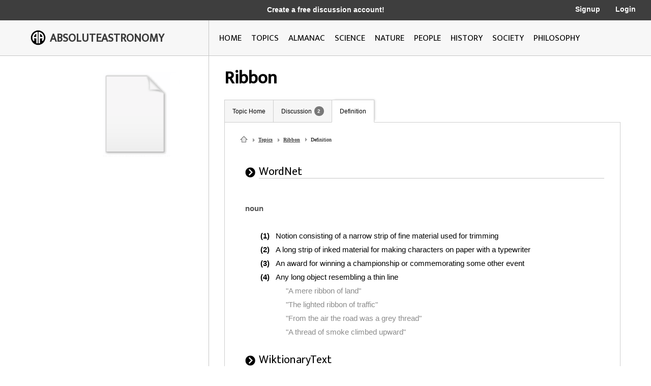

--- FILE ---
content_type: text/html; charset=utf-8
request_url: http://image.absoluteastronomy.com/definition/Ribbon
body_size: 9285
content:
<!DOCTYPE html>
<html>
<head>
    <meta charset="utf-8" />
    <meta name="viewport" content="width=device-width, initial-scale=1">
    <title>Ribbon definition</title>
    <link rel="stylesheet" type="text/css" href="/css/styles.css" />
    <link rel="stylesheet" type="text/css" media="only screen and (max-device-width: 1024px)" href="/css/tablet.css" />
    <link rel="stylesheet" type="text/css" media="only screen and (max-device-width: 736px)" href="/css/phone.css" />
    <link rel="icon" type="image/png" href="/images/favicon.png" sizes="32x32" />
    <script type="text/javascript" src="/scripts/jquery-1.11.3.min.js"></script>
    <script type="text/javascript" src="/scripts/lib.js"></script>
    <script type="text/javascript" src="/scripts/scripts.js"></script>
    
        <meta name="ROBOTS" content="NOINDEX, NOFOLLOW">
    
</head>
<body>

    <div class="main-container ">
        <div class="header">
            <div class="top-bar black-dark">
                <div class="mobile-logo">
                    <div class="m-logo-image"><img src="/images/logo.png" /></div>
                    <div class="m-logo-text"><a href="/">ABSOLUTEASTRONOMY</a></div>
                </div>
                <div class="signup-links">
                    <div class="signup-message">
                            <a href="/user/Signup">Create a free discussion account!</a>
                    </div>
                        <div class="ls-link signup"><a href="/user/Signup">Signup</a></div>
                        <div class="ls-link login"><a href="/user/login">Login</a></div>
                </div>
                <div onclick="ShowMenu()" class="three-bars"><img src="/images/3bars.png" /></div>
                <div class="mobile-menu">
                    <div onclick="HideMenu()" class="close-menu">x</div>
                    <div class="menu-logo go-link"><img src="/images/logo.png" /></div>
                    <div class="menu-link dark go-link"><a href="/">Home</a></div>
                    <div class="menu-link dark go-link"><a href="/SearchMobile">Search</a></div>
                    <div class="menu-link go-link"><a href="/topiclist">Topics</a></div>
                    
                    <div class="menu-link go-link"><a href="/almanac">Almanac</a></div>
                    <div class="menu-link go-link"><a href="/science">Science</a></div>
                    <div class="menu-link go-link"><a href="/nature">Nature</a></div>
                    <div class="menu-link go-link"><a href="/people">People</a></div>
                    <div class="menu-link go-link"><a href="/history">History</a></div>
                    <div class="menu-link go-link"><a href="/society">Society</a></div>
                        <div class="menu-link dark go-link"><a href="/user/Signup">Signup</a></div>
                        <div class="menu-link dark go-link"><a href="/user/login">Login</a></div>
                </div>
            </div>

            <div class="bottom-bar"></div>
            <div class="bottom-bar-middle main-content-container">
                <div class="logo left-col">
                    <div class="logo-image"><img src="/images/logo.png" /></div>
                    <div class="logo-text"><a href="/">ABSOLUTEASTRONOMY</a></div>
                </div>
                <div class="nav-bar right-col">
                    <div class="nb-link "><a id="home-link" href="/">HOME</a></div>
                    <div class="nb-link "><a id="topics-link" href="/topiclist">TOPICS</a></div>
                    
                    <div class="nb-link "><a id="almanac-link" href="/almanac">ALMANAC</a></div>
                    <div class="nb-link "><a id="science-link" href="/science">SCIENCE</a></div>
                    <div class="nb-link "><a id="nature-link" href="/nature">NATURE</a></div>
                    <div class="nb-link "><a id="people-link" href="/people">PEOPLE</a></div>
                    <div class="nb-link "><a id="history-link" href="/history">HISTORY</a></div>
                    <div class="nb-link "><a id="society-link" href="/society">SOCIETY</a></div>
                    <div class="nb-link "><a id="philosophy-link" href="/philosophy">PHILOSOPHY</a></div>
                </div>
            </div>
        </div>
        <div class="hover-menu"></div>
        <div class="main-content-container">
            

<div class="left-col main-content topic-page">
    <div class="main-topic-image"><img onerror="this.src = 'http://image.absoluteastronomy.com/images/topicimages/noimage.gif'" src="http://image.absoluteastronomy.com/images//topicimages/noimage.gif" /></div>
    <div class="ad-skyscraper">

    <script async src="//pagead2.googlesyndication.com/pagead/js/adsbygoogle.js"></script>
    <!-- AbsoluteAstronomy skyscraper -->
    <ins class="adsbygoogle"
        style="display:inline-block;width:160px;height:600px"
        data-ad-client="ca-pub-2057283477293842"
        data-ad-slot="1255811897"></ins>
    <script>
        (adsbygoogle = window.adsbygoogle || []).push({});
    </script>
    </div>
</div>
<div class="right-col main-content topic-page">
    <div class="topic-title">Ribbon</div>
    <div class="topic-tabs">
        <div class="topic-tab  go-link"><a href="/topics/Ribbon">Topic Home</a></div>
        <div class="topic-tab  go-link"><a href="/discussion/Ribbon">Discussion<div class="num-threads-circle ">2</div></a></div>
                            <div class="topic-tab selected go-link"><a href="/definition/Ribbon">Definition</a></div>
    </div>
    <div class="topic-content">


<div class="bread-crumbs">
    <a class="home-icon" href="/">&nbsp;</a>
    <a class="triangle" href="/topiclist">Topics</a>
    <a class="triangle" href="/topics/Ribbon">Ribbon</a>
    <span class="bread-crumbs-last">Definition</span>
</div>

    <div class="tp-section padd">
        <div class="tp-header">
            <div class="tp-header-icon"><img src="/images/icons/black_arrow.jpg" /></div>
            <div class="tp-header-headline">WordNet</div>
        </div>
        <div class="tp-content article">
            <h3>noun</h3><br /><div style='padding-left:30px;'><b>(1)&nbsp;&nbsp;&nbsp;</b>Notion consisting of a narrow strip of fine material used for trimming</div><div style='padding-left:30px;'><b>(2)&nbsp;&nbsp;&nbsp;</b>A long strip of inked material for making characters on paper with a typewriter</div><div style='padding-left:30px;'><b>(3)&nbsp;&nbsp;&nbsp;</b>An award for winning a championship or commemorating some other event</div><div style='padding-left:30px;'><b>(4)&nbsp;&nbsp;&nbsp;</b>Any long object resembling a thin line<div style='padding-left:50px;color:#8B8B8B'>"A mere ribbon of land"</div><div style='padding-left:50px;color:#8B8B8B'>"The lighted ribbon of traffic"</div><div style='padding-left:50px;color:#8B8B8B'>"From the air the road was a grey thread"</div><div style='padding-left:50px;color:#8B8B8B'>"A thread of smoke climbed upward"</div></div>
        </div>
    </div>

    <div class="tp-section">
        <div class="tp-header">
            <div class="tp-header-icon"><img src="/images/icons/black_arrow.jpg" /></div>
            <div class="tp-header-headline">WiktionaryText</div>
        </div>
        <div class="tp-content article">
            <H3>Noun</H3><br />
<br />

<ol>
<li> A long, narrow strip of material used for decoration of clothing or the hair or gift wrapping.</li>
<li> An <a href="/definition/Inked" class="glink1">inked</a> ribbon against which type is pressed to print letters in a <a href="/definition/Typewriter" class="glink1">typewriter</a> or <a href="/definition/Printer" class="glink1">printer</a>.</li>
<li>  A <a href="/definition/Toolbar" class="glink1">toolbar</a> that incorporates <a href="/definition/Tab" class="glink1">tab</a>s and <a href="/definition/Menu" class="glink1">menu</a>s.</li></ol>

        </div>
    </div>
    </div>
</div>

        </div>
        <div class="footer">
            <a href="http://www.silverdaleinteractive.com/">Silverdale Interactive</a> © 2026.  All Rights Reserved.
        </div>
    </div>
    <div class="opacity-panel">&nbsp;</div>

    <!-- Global site tag (gtag.js) - Google Analytics --><div class="dialog-wrapper">
        <div id="dialog1" class="dialog-pane">
            <div onclick="CloseDialog()" class="close-dialog button">x</div>
            <img class="dialog-logo" src="/images/logo.png" />
            <div class="line"></div>
            <div id="dialog-panel">
                <div class="dialog-title"></div>
                <div class="dialog-content"></div>
                <div class="ok-button-wrapper"><div onclick="CloseDialog()" class="ok-button">OK</div></div>
            </div>
        </div>
    </div>
        <script async src="https://www.googletagmanager.com/gtag/js?id=UA-395964-1"></script>
        <script>
            window.dataLayer = window.dataLayer || [];
            function gtag() { dataLayer.push(arguments); }
            gtag('js', new Date());

            gtag('config', 'UA-395964-1');
        </script>
</body>
</html>


--- FILE ---
content_type: text/html; charset=utf-8
request_url: https://www.google.com/recaptcha/api2/aframe
body_size: 265
content:
<!DOCTYPE HTML><html><head><meta http-equiv="content-type" content="text/html; charset=UTF-8"></head><body><script nonce="WlogRg8Ng180gdgnGOws7g">/** Anti-fraud and anti-abuse applications only. See google.com/recaptcha */ try{var clients={'sodar':'https://pagead2.googlesyndication.com/pagead/sodar?'};window.addEventListener("message",function(a){try{if(a.source===window.parent){var b=JSON.parse(a.data);var c=clients[b['id']];if(c){var d=document.createElement('img');d.src=c+b['params']+'&rc='+(localStorage.getItem("rc::a")?sessionStorage.getItem("rc::b"):"");window.document.body.appendChild(d);sessionStorage.setItem("rc::e",parseInt(sessionStorage.getItem("rc::e")||0)+1);localStorage.setItem("rc::h",'1768683799209');}}}catch(b){}});window.parent.postMessage("_grecaptcha_ready", "*");}catch(b){}</script></body></html>